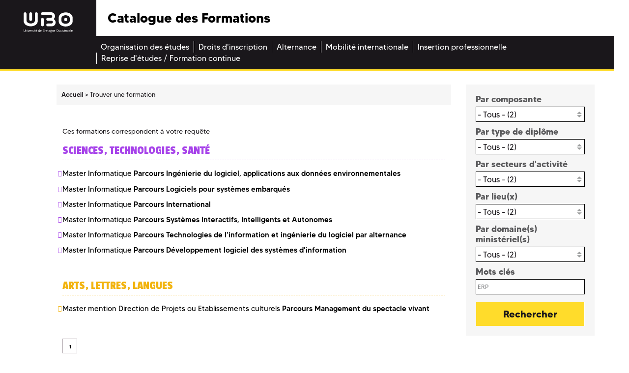

--- FILE ---
content_type: text/html;charset=UTF-8
request_url: https://formations.univ-brest.fr/fr/trouver-une-formation.html?textfield=ERP&submit-form=
body_size: 6989
content:

<!DOCTYPE html>
<html xmlns="http://www.w3.org/1999/xhtml" xml:lang="fr" lang="fr"><head><meta http-equiv="Content-Type" content="text/html; charset=UTF-8" /><meta http-equiv="X-UA-Compatible" content="IE=9" /><meta content="Ametys CMS Open source (http://www.ametys.org)" name="generator" /><link href="/skins/odf/resources/img/favicon.ico" rel="shortcut icon" /><meta content="IE=edge,chrome=1" http-equiv="X-UA-Compatible" /><meta content="width=device-width, initial-scale=1" name="viewport" /><title>Trouver une formation - Catalogue des Formations</title><meta content="Ametys V3" name="author" /><meta content="Ametys V3" name="copyright" /><meta content="fr" name="language" /><meta content="15 days" name="revisit-after" /><!----><link href="/_plugins/web/odf/fr/filter/events/rss.xml" title="Flux RSS des actualit&eacute;s du site Catalogue des Formations" type="application/rss+xml" rel="alternate" /><link href="/_plugins/web/odf/fr/filter/org.ametys.web.article.RSS/rss.xml" title="Flux RSS des articles du site Catalogue des Formations" type="application/rss+xml" rel="alternate" /><!--[if IE 7]><link rel="stylesheet" href="/skins/odf/resources/css/services/search.ie7.css" type="text/css" /><![endif]--><link type="text/css" rel="stylesheet" href="/_plugins/web/resources-minimized/OTk0OTk3MTky.css" media="screen" /><style type="text/css"><!--

			/* begin MenuSeparator */
			ul.art-hmenu>li
			{
				padding-right: 0px; 
			}/* end MenuSeparator */
			
		
--></style><link type="text/css" rel="stylesheet" href="/_plugins/web/resources-minimized/MjI2NTUzNDEx.css" /><link type="text/css" href="http://code.ionicframework.com/ionicons/2.0.1/css/ionicons.min.css" rel="stylesheet" /><link type="text/css" rel="stylesheet" href="/_plugins/web/resources-minimized/MjAwMDgwOTQxNw.css" /><link rel="stylesheet" href="https://fonts.googleapis.com/css?family=Open+Sans:300,300i,400,400i,600,600i,700,700i,800,800i|Passion+One:400,700,900|Raleway:400,600,600i,700,700i" /><link type="text/css" rel="stylesheet" href="/_plugins/web/resources-minimized/MTYzMzk5Mjk4.css" media="print,handheld,screen" /><link type="text/css" rel="stylesheet" href="/_plugins/web/resources-minimized/NDgzMDc0ODgy.css" /><link type="text/css" rel="stylesheet" href="/_plugins/web/resources-minimized/NDIzMTIwNzA.css" media="print,handheld,screen" /><style media="handheld" type="text/css"><!--

					.mobileHidden { display: none; }
				
--></style><style media="screen" type="text/css"><!--

					.desktopHidden { display: none; }
				
--></style><link type="text/css" rel="stylesheet" href="/_plugins/web/resources-minimized/NjExMzUwOTcz.css" media="print,handheld,screen" /><script type="text/javascript" src="/_plugins/web/resources-minimized/LTg2NDkzOTY4OQ.js"></script><script type="text/javascript"><!--

            $ = $j = jQuery.noConflict();
        
// --></script><script type="text/javascript" src="/_plugins/web/resources-minimized/NjIxNjY0NDc3.js"></script><script type="text/javascript"><!--

                $j(document).ready(function() {
                    $j().piroBox_ext({
                        piro_speed: 600,
                        bg_alpha: 0.5,
                        piro_scroll: true,
                        prev_label: 'Précédent',
                        next_label: 'Suivant',
                        close_label: 'Fermer'
                    });
                });
	        
// --></script><script type="text/javascript" src="/_plugins/web/resources-minimized/LTE0MDg5ODU0MTI.js"></script><script type="text/javascript"><!--

            mejs.i18n.language('fr');
        
// --></script><script type="text/javascript"><!--

            ametysUser = null;
            
            var _ametysUserCallbacks = [];
            var _ametysUserRunning = false;
            
            var _fillUserInputs = function(id, field, callback)
            {
                if (this[field])
                {
                    var input = document.getElementById(id);
                    if (!input.value)
                    {
                        input.value = this[field];
                        if (typeof callback == "function")
                        {
                           callback(id, input, this[field]);
                        }
                    }
                }
            }
            
            
            
            function getAmetysUser(callback)
            {
                if (ametysUser && typeof(callback) == "function")
                {
                    callback(ametysUser);
                }
                else
                {
                    if (typeof(callback) == "function")
                    {
                        _ametysUserCallbacks.push(callback);
                    }
                    
                    if (!_ametysUserRunning)
                    {
                        _ametysUserRunning = true;
                        
                        $j.ajax({
                            url: "/_plugins/cms/current-user",
                            dataType: "json",
                            error: function(result, status, error) {
                                console.log(error);
                                ametysUser = null;
                                _ametysUserRunning = false;
                            },
                            success: function(user) {
                                ametysUser = user;
                                
                                if (ametysUser)
                                {
                                    ametysUser.fill = _fillUserInputs;
                                }
                                
                                for (var i=0; i < _ametysUserCallbacks.length; i++)
                                {
                                    try 
                                    {
                                        _ametysUserCallbacks[i](ametysUser);
                                    } 
                                    catch(e) 
                                    {
                                        console.error("Failed to invoked callback function " + _ametysUserCallbacks[i].name + ":", e);
                                    }
                                }
                                
                                _ametysUserRunning = false;
                            }
                        });
                    }
                }
            }
        
// --></script><script type="text/javascript"><!--

           ametysCookieConsentListener = [];
            
           
                function ametysCallCookieConsentListener(accept)
                {
                    for (var i = 0; i < ametysCookieConsentListener.length; i++)
                    {
                       ametysCookieConsentListener[i].apply(window, [accept]);
                    }
                }

                
                    var ametysCookieExpireDay = 390;
                    
                    function ametysRefuseCookieConsent()  
                    {
                        $j.cookie('ametysHasConsent', false, {expires: ametysCookieExpireDay, path: '' || '/'});
                        
                        ametysCallCookieConsentListener(false);
                        ametysHideInformCookieConsent();
                    }
            
                    function ametysAcceptCookieConsent()
                    {
                        $j.cookie('ametysHasConsent', true, {expires: ametysCookieExpireDay, path: '' || '/'});
                        
                        
                        ametysHideInformCookieConsent();
                    }
            
                    function ametysHideInformCookieConsent() 
                    {
                        $j("#cookie-banner").hide();
                    }
                    
                
// --></script><script type="text/javascript" src="/_plugins/web/resources-minimized/LTg3Njg2MjEwMg.js"></script><script type="text/javascript"><!--

            AmetysFront.CONTEXT_PATH = '';
            AmetysFront.ABSOLUTE_CONTEXT_PATH = 'https://formations.univ-brest.fr';
            AmetysFront.URI_PREFIX = '';
            AmetysFront.ABSOLUTE_URI_PREFIX = 'https://formations.univ-brest.fr';
            AmetysFront.MAX_UPLOAD_SIZE = 10485760 - 1000; // 1000 for request overhead
                
            AmetysFront.setAppParameter('siteName', 'odf');
            AmetysFront.setAppParameter('sitemapLanguage', 'fr');
            AmetysFront.setAppParameter('locale', 'fr');
        
// --></script><script type="text/javascript" src="/_plugins/web/resources-minimized/MTI5NTExODg0NQ.js"></script><script type="text/javascript"><!--

   					_artStyleUrlCached = "https://formations.univ-brest.fr/skins/odf/resources/";
   					contextPath = "https://formations.univ-brest.fr"; 
   				
// --></script><script type="text/javascript" src="/_plugins/web/resources-minimized/LTE3MDc5ODk4NjA.js"></script><script type="text/javascript"><!--

   					$j(function() {
					    //find all form with class jqtransform and apply the plugin
					    //$j(".ametys-cms-content form").jqTransform(); 
					    //$j(".ametys-cms-service form").jqTransform(); 
					});
   				
// --></script><script type="text/javascript" src="/_plugins/web/resources-minimized/MjEwMjc5NjUxOQ.js"></script><script type="text/javascript"><!--

   					var switchMobileDesktopLinkLabel = "Version normale";
					var switchMobileMobileLinkLabel = "Version mobile";
   				
// --></script><script type="text/javascript" src="/_plugins/web/resources-minimized/OTM3NTY4Mzc0.js"></script><script type="text/javascript"><!--

			$j().ready(function() { $j("#search-field-2677662712501466").placeholder(); });
		
// --></script><script type="text/javascript" src="/_plugins/web/resources-minimized/MTI0OTY4Nzc4MQ.js"></script></head><body class=""><header><div class="logo"><a target="_blank" id="logo" title="" href="http://www.univ-brest.fr"><img alt="Logo de l&#039;universit&eacute; de Bretagne Occidentale" src="/skins/odf/resources/img/logo-ubo.svg" /></a></div><div class="menu_burger"><a title="" href="#"><img alt="" src="/skins/odf/resources/img/burger.svg" /></a></div><div class="titre"><p>Catalogue des Formations</p></div><div class="reseaux_sociaux hidden-xs"><ul id="social"><li><a target="_blank" class="picto_twitter" title="Twitter" href="https://twitter.com/UBO_UnivBrest">a</a></li><li><a target="_blank" class="picto_facebook" title="Facebook" href="https://fr-fr.facebook.com/UBO.UnivBrest">b</a></li><li><a target="_blank" class="picto_youtube" title="YouTube" href="http://www.youtube.com">f</a></li></ul></div><nav class="main_menu"><a name="menu"></a><div class="nav"><ul class="art-hmenu"><li><a href="/fr/organisation-des-etudes.html"><span class="l"></span><span class="r"></span><span class="t">Organisation des &eacute;tudes</span></a></li><li><a href="/fr/droits-d-inscription.html"><span class="l"></span><span class="r"></span><span class="t">Droits d&#039;inscription</span></a></li><li><a href="/fr/alternance.html"><span class="l"></span><span class="r"></span><span class="t">Alternance</span></a></li><li><a href="/fr/mobilite-internationale.html"><span class="l"></span><span class="r"></span><span class="t">Mobilit&eacute; internationale</span></a></li><li><a href="/fr/insertion-professionnelle.html"><span class="l"></span><span class="r"></span><span class="t">Insertion professionnelle</span></a></li><li class="last"><a href="/fr/reprise-d-etudes-formation-continue.html"><span class="l"></span><span class="r"></span><span class="t">Reprise d&#039;&eacute;tudes / Formation continue</span></a></li></ul></div></nav></header><div class="main-content"><a name="content"></a><div class="container"><div class="row"><div class="col-xs-12 col-sm-9"><section class="central-column"><div class="row breadcrumb-row"><div class="col-xs-12"><div class="breadcrumb"><span class="breadcrumb-img"><a href="/fr/index.html"><img src="/skins/odf/resources/img/fil-ariane.svg" /></a></span><a name="breadcrumb"></a><ul><li class="first" itemscope="itemscope" itemtype="http://data-vocabulary.org/Breadcrumb"><a href="/fr/index.html" itemprop="url"><span itemprop="title">Accueil</span></a></li><li itemscope="itemscope" itemtype="http://data-vocabulary.org/Breadcrumb" class="current">  <span itemprop="title">Trouver une formation</span></li></ul></div></div></div><div class="row"><div class="col-xs-12"><div data-ametys-zone="default" id="ametys-cms-zone-default"><div data-ametys-zone-level="1" id="ametys-cms-zone-default-item-N1004C" class="first last"><div class="ametys-cms-service odf search search-criteria search-odf search-odf-programs wrapper"><form class="search-result" method="post" action="/fr/trouver-une-formation.html#nav"><div><input name="submit-form" type="hidden" value="recherche_formations" /><input value="zoneItem://bc0201cd-ec06-4f6e-b2c5-bfa9e99afe95" name="zone-item-id" type="hidden" /><input value="0" name="start" type="hidden" /><input value="20" name="offset" type="hidden" /><input value="ERP" name="textfield" type="hidden" /><input value="" name="all-words" type="hidden" /><input value="" name="exact-wording" type="hidden" /><input value="" name="no-words" type="hidden" /><input value="mccc-2025-2026" name="catalog" type="hidden" /><a name="nav"></a></div></form><div class="resultat-recherche"><p class="nbre_resultats">Ces formations correspondent &agrave; votre requ&ecirc;te</p><div class="results"><div class="bloc-resultat color sts"><p class="titre-bloc-resultat">Sciences, Technologies, Sant&eacute;</p><ul><li><a href="/fr/index/sciences-technologies-sante-STS/master-XB/master-informatique-INRBV8Y3//parcours-ingenierie-du-logiciel-applications-aux-donnees-environnementales-INRBV93V.html?search-keywords=ERP">Master Informatique <span>Parcours Ing&eacute;nierie du logiciel, applications aux donn&eacute;es environnementales</span></a></li><li><a href="/fr/index/sciences-technologies-sante-STS/master-XB/master-informatique-INRBV8Y3//parcours-logiciels-pour-systemes-embarques-INRBVC8Q.html?search-keywords=ERP">Master Informatique <span>Parcours Logiciels pour syst&egrave;mes embarqu&eacute;s</span></a></li><li><a href="/fr/index/sciences-technologies-sante-STS/master-XB/master-informatique-INRBV8Y3//parcours-international-IOTPFS6H.html?search-keywords=ERP">Master Informatique <span>Parcours International</span></a></li><li><a href="/fr/index/sciences-technologies-sante-STS/master-XB/master-informatique-INRBV8Y3//parcours-systemes-interactifs-intelligents-et-autonomes-INRBVLH0.html?search-keywords=ERP">Master Informatique <span>Parcours Syst&egrave;mes Interactifs, Intelligents et Autonomes</span></a></li><li><a href="/fr/index/sciences-technologies-sante-STS/master-XB/master-informatique-INRBV8Y3//parcours-technologies-de-l-information-et-ingenierie-du-logiciel-par-alternance-INRBVFFS.html?search-keywords=ERP">Master Informatique <span>Parcours Technologies de l&#039;information et ing&eacute;nierie du logiciel par alternance</span></a></li><li><a href="/fr/index/sciences-technologies-sante-STS/master-XB/master-informatique-INRBV8Y3//parcours-developpement-logiciel-des-systemes-d-information-INRBVJCK.html?search-keywords=ERP">Master Informatique <span>Parcours D&eacute;veloppement logiciel des syst&egrave;mes d&#039;information</span></a></li></ul></div><div class="bloc-resultat color all"><p class="titre-bloc-resultat">Arts, Lettres, Langues</p><ul><li><a href="/fr/index/arts-lettres-langues-ALL/master-XB/master-mention-direction-de-projets-ou-etablissements-culturels-IOMLMMCS//parcours-management-du-spectacle-vivant-IOMLNPA9.html?search-keywords=ERP">Master mention Direction de Projets ou Etablissements culturels <span>Parcours Management du spectacle vivant</span></a></li></ul></div></div><form accept-charset="UTF-8" action="/fr/trouver-une-formation.html#nav" method="post" id="reload"><div class="pagination"><input name="submit-form" type="hidden" value="recherche_formations" /><input value="zoneItem://bc0201cd-ec06-4f6e-b2c5-bfa9e99afe95" name="zone-item-id" type="hidden" /><input value="0" name="start" type="hidden" /><input value="20" name="offset" type="hidden" /><input value="ERP" name="textfield" type="hidden" /><input value="" name="all-words" type="hidden" /><input value="" name="exact-wording" type="hidden" /><input value="" name="no-words" type="hidden" /><input value="mccc-2025-2026" name="catalog" type="hidden" /><p class="result">R&eacute;sultat(s) 1 &agrave; 2 sur 2</p><span class="label">Pages : </span><ul class="nav"><li class="page current"><span class="current">1</span></li></ul></div></form></div></div></div></div></div></div></section></div><div class="col-xs-12 col-sm-3"><section class="sidebar hidden-xs"><div class="row"><div class="col-right"><div class="col-xs-12"><div class="bloc more-info"><div class="info-bloc"><div data-ametys-zone="right" id="ametys-cms-zone-right"><div data-ametys-zone-level="1" id="ametys-cms-zone-right-item-N10163" class="first last"><div class="ametys-cms-service odf search search-criteria search-odf search-odf-programs wrapper"><form id="search-form-7121143137819815" name="search-form-7121143137819815" class="search" method="post" action="/fr/trouver-une-formation.html#nav"><noscript><div class="facets-noscript">Pour affiner les valeurs des listes &agrave; choix, veuillez effectuer une recherche.</div><div><input value="true" name="force-criteria-display" type="hidden" /></div></noscript><div><input name="submit-form" type="hidden" value="recherche_formations" /><input value="mccc-2025-2026" name="catalog" type="hidden" /><input value="org.ametys.plugins.odf.Content.program" name="content-types" type="hidden" /><div class="field"><div class="label"><label for="search-metadata-orgUnit-7121143137819815">Par composante</label></div><div class="select"><select name="metadata-orgUnit" id="search-metadata-orgUnit-7121143137819815" onchange="updateFormLists(&#039;/plugins/web/service/search-criteria.xml&#039;, &#039;odf&#039;, &#039;fr&#039;, &#039;search-form-7121143137819815&#039;, &#039;7121143137819815&#039;, &#039;zoneItem://1bba63ec-c579-42f0-a605-d2675bf151b5&#039;)"><option value="">- Tous - (2)
          				</option><option value="orgunitContent://0e8476a9-d3a2-4fc5-a802-91412d79d4dd">Facult&eacute; des Lettres et Sciences Humaines 
			          							(1)
			          						</option><option value="orgunitContent://c0409f1a-ce69-4eed-86ca-b2f179a17bcd">Facult&eacute; des Sciences et Techniques 
			          							(1)
			          						</option></select></div><div class="field-end"></div></div><div class="field"><div class="label"><label for="search-metadata-degree-7121143137819815">Par type de dipl&ocirc;me</label></div><div class="select"><select name="metadata-degree" id="search-metadata-degree-7121143137819815" onchange="updateFormLists(&#039;/plugins/web/service/search-criteria.xml&#039;, &#039;odf&#039;, &#039;fr&#039;, &#039;search-form-7121143137819815&#039;, &#039;7121143137819815&#039;, &#039;zoneItem://1bba63ec-c579-42f0-a605-d2675bf151b5&#039;)"><option value="">- Tous - (2)
          				</option><option value="content://c64d4e97-c2df-413c-bddc-e4fef2c04357">Master 
			          							(2)
			          						</option></select></div><div class="field-end"></div></div><div class="field"><div class="label"><label for="search-metadata-activitySectorsUBO-7121143137819815">Par secteurs d&#039;activit&eacute;</label></div><div class="select"><select name="metadata-activitySectorsUBO" id="search-metadata-activitySectorsUBO-7121143137819815" onchange="updateFormLists(&#039;/plugins/web/service/search-criteria.xml&#039;, &#039;odf&#039;, &#039;fr&#039;, &#039;search-form-7121143137819815&#039;, &#039;7121143137819815&#039;, &#039;zoneItem://1bba63ec-c579-42f0-a605-d2675bf151b5&#039;)"><option value="">- Tous - (2)
          				</option><option value="content://928a00b4-ecc7-4150-a5b4-55dc0a7b5375">Culture 
			          							(1)
			          						</option><option value="content://d43cde95-1bd0-4ee4-b730-94fcf396a37b">Informatique - T&eacute;l&eacute;communications 
			          							(1)
			          						</option></select></div><div class="field-end"></div></div><div class="field"><div class="label"><label for="search-metadata-place-7121143137819815">Par lieu(x)</label></div><div class="select"><select name="metadata-place" id="search-metadata-place-7121143137819815" onchange="updateFormLists(&#039;/plugins/web/service/search-criteria.xml&#039;, &#039;odf&#039;, &#039;fr&#039;, &#039;search-form-7121143137819815&#039;, &#039;7121143137819815&#039;, &#039;zoneItem://1bba63ec-c579-42f0-a605-d2675bf151b5&#039;)"><option value="">- Tous - (2)
          				</option><option value="content://6405d998-d4c6-48e1-9a0d-4f57232dd2b9">Brest 
			          							(2)
			          						</option></select></div><div class="field-end"></div></div><div class="field"><div class="label"><label for="search-metadata-domain-7121143137819815">Par domaine(s) minist&eacute;riel(s)</label></div><div class="select"><select name="metadata-domain" id="search-metadata-domain-7121143137819815" onchange="updateFormLists(&#039;/plugins/web/service/search-criteria.xml&#039;, &#039;odf&#039;, &#039;fr&#039;, &#039;search-form-7121143137819815&#039;, &#039;7121143137819815&#039;, &#039;zoneItem://1bba63ec-c579-42f0-a605-d2675bf151b5&#039;)"><option value="">- Tous - (2)
          				</option><option value="content://f33835b3-1f80-40a4-b9b0-7fd2850672a9">Arts, Lettres, Langues 
			          							(1)
			          						</option><option value="content://e543d22b-2e80-41ee-bb5d-8a0af5a996e3">Sciences, Technologies, Sant&eacute; 
			          							(1)
			          						</option></select></div><div class="field-end"></div></div><div class="field"><div class="label"><label for="search-input-7121143137819815">Mots cl&eacute;s</label></div><div class="input keywords"><input class="text" value="ERP" name="textfield" type="text" id="search-input-7121143137819815" /></div><div class="field-end"></div></div><div class="button"><span class="art-button-wrapper"><span class="art-button-l"></span><span class="art-button-r"></span><input type="submit" class="art-button search" value="Rechercher" title="" /></span></div></div></form></div></div></div></div></div></div></div></div></section></div></div></div></div><footer><div class="footer"><div class="reseaux_sociaux visible-xs"><p>Suivez-nous</p><ul id="social"><li><a target="_blank" class="picto_twitter" title="Twitter" href="https://twitter.com/UBO_UnivBrest">a</a></li><li><a target="_blank" class="picto_facebook" title="Facebook" href="https://fr-fr.facebook.com/UBO.UnivBrest">b</a></li><li><a target="_blank" class="picto_youtube" title="YouTube" href="http://www.youtube.com">f</a></li></ul></div><div class="footer-logo hidden-xs"><a id="logo" title="" href="/fr/index.html"><img alt="Logo de l&#039;universit&eacute; de Bretagne Occidentale" src="/skins/odf/resources/img/logo-ubo.svg" /></a></div><div class="footer-domain hidden-xs"><ul><li><a title="" href="/fr/trouver-une-formation.html?submit-form=recherche_formations&amp;metadata-domain=content://f33835b3-1f80-40a4-b9b0-7fd2850672a9"><span class="bgcolor all"></span>Arts, Lettres, Langues</a></li><li><a title="" href="/fr/trouver-une-formation.html?submit-form=recherche_formations&amp;metadata-domain=content://20f2b7b8-9255-49cf-b090-24f452831295"><span class="bgcolor deg"></span>Droit, Economie, Gestion</a></li><li><a title="" href="/fr/trouver-une-formation.html?submit-form=recherche_formations&amp;metadata-domain=content://00351553-5a6e-4406-918e-1de520398fde"><span class="bgcolor shs"></span>Sciences humaines et sociales</a></li><li><a title="" href="/fr/trouver-une-formation.html?submit-form=recherche_formations&amp;metadata-domain=content://9381acb4-e855-4821-872d-b0dff4e489b5"><span class="bgcolor sml"></span>Sciences de la mer et du littoral</a></li><li><a title="" href="/fr/trouver-une-formation.html?submit-form=recherche_formations&amp;metadata-domain=content://e543d22b-2e80-41ee-bb5d-8a0af5a996e3"><span class="bgcolor sts"></span>Sciences, Technologies, Sant&eacute;</a></li></ul></div><div class="footer-copyright"><p><br /><span><a href="/fr/credits.html">Cr&eacute;dits et mention l&eacute;gales</a></span></p></div></div></footer><script><!--

		  (function(i,s,o,g,r,a,m){i['GoogleAnalyticsObject']=r;i[r]=i[r]||function(){
		  (i[r].q=i[r].q||[]).push(arguments)},i[r].l=1*new Date();a=s.createElement(o),
		  m=s.getElementsByTagName(o)[0];a.async=1;a.src=g;m.parentNode.insertBefore(a,m)
		  })(window,document,'script','https://www.google-analytics.com/analytics.js','ga');
		
		  ga('create', 'UA-39780987-5', 'auto');
		  ga('send', 'pageview');
		
// --></script><script type="text/javascript"><!--

                        (function() { // anonymous function for scope purposes
                            // Show the information banner to the top of the page
                            function showBanner()
                            {
                                if (ametysCookieConsentListener.length > 0)
                                {
                                    
    
        var html = '<div class="cookiebanner-wrapper" id="cookie-banner">'
        + '<div class="cookiebanner">'
        + '<div class="cookiebanner-info">'
        + "En poursuivant votre navigation sur ce site, vous acceptez l'utilisation de cookies à des fins de mesure d'audience (statistiques anonymes)."
        + ' '
        + '</div>'
        + '<div class="cookiebanner-buttons">'
        + '<a href="javascript:ametysAcceptCookieConsent()" class="cookiebanner-accept">'
        + "Accepter"
        + '</a>'
        + ' '
        + '<a href="javascript:ametysRefuseCookieConsent()" class="cookiebanner-refuse">'
        + "Refuser"
        + '</a>'
            
            
        + '</div>'
        + '</div>'
        + '</div>';
    
                                    $j(document.body).prepend(html).addClass('cookiebanner-visible');
                                }
                            }
                        
                            // Get the Internet Explorer version, return -1 if not IE
                            function getInternetExplorerVersion() {
                                var rv = -1;
                                if ($j.browser.msie)  
                                {
                                    rv = $j.browser.version;
                                } 
                                
                                return rv;
                            }
                            
                            // Check the navigator value DoNotTrack to know if the signal is activated and equal to 1
                            function notToTrack() {
                                if ( (navigator.doNotTrack && (navigator.doNotTrack=='yes' || navigator.doNotTrack=='1'))
                                    || ( navigator.msDoNotTrack && navigator.msDoNotTrack == '1') ) {
                                    var isIE = (getInternetExplorerVersion()!=-1)
                                    if (!isIE){    
                                         return true;
                                    }
                                    return false;
                                }
                            }
                        
                            // If the signal equals 0, consent is true
                            function isToTrack() {
                                if ( navigator.doNotTrack && (navigator.doNotTrack=='no' || navigator.doNotTrack==0 )) {
                                    return true;
                                }
                            }
                            
                            function getMobileAppConsent()
                            {
                                var searchParams = new URLSearchParams(window.location.search);
                                if (searchParams.has('Ametys-MobileApp-Tracking-Consent'))
                                {
                                    return searchParams.get('Ametys-MobileApp-Tracking-Consent') == 'true';
                                }
                                return null;
                            }
                            
                            let mobileAppConsent = getMobileAppConsent(); // already autorised or refused from mobile app ?
                            if (mobileAppConsent === true)
                            {
                                ametysAcceptCookieConsent();
                            }
                            else if (mobileAppConsent === false)
                            {
                                ametysRefuseCookieConsent();
                            }
                            else 
                            {
                                var consentCookie =  $j.cookie('ametysHasConsent');
                                if (consentCookie == null) 
                                {
                                    // The user has no cookies, we show the banner. 
                                    if (notToTrack()) 
                                    { 
                                        // Internet explorer DoNotTrack is not activated. Do not ask for consent and just opt him out
                                        ametysCallCookieConsentListener(false);
                                    } 
                                    else if (isToTrack()) 
                                    { 
                                        // Internet explorer DoNotTrack is activated. Do not ask for consent and just opt him in
                                        ametysCallCookieConsentListener(true);
                                    } 
                                    else 
                                    {
                                           
                                              ametysCallCookieConsentListener(true);
                                          
                                    
                                        // Otherwise ask the user
                                        $j(window).on("load", showBanner);
                                    }
                                } 
                                else 
                                {
                                    ametysCallCookieConsentListener(consentCookie == 'true');
                                }
                            }
                        })();
                   
// --></script></body></html>


--- FILE ---
content_type: text/css
request_url: https://formations.univ-brest.fr/_plugins/web/resources-minimized/NDgzMDc0ODgy.css
body_size: 190
content:
/*! File : /skins/odf/resources/css/custom.css */

/*# sourceMappingURL=NDgzMDc0ODgy.css.map */


--- FILE ---
content_type: text/css
request_url: https://formations.univ-brest.fr/_plugins/web/resources-minimized/NjExMzUwOTcz.css
body_size: 1786
content:
/*! File : /skins/odf/resources/css/services/odf-search.css */
.results ul li.domain-group{padding:15px 5px;clear:both}.results ul li.domain-group span{font-size:1.1em;font-weight:bold}.results ul li.domain-group ul{margin:5px 25px !important}.results ul li.domain-group ul li{background-repeat:no-repeat;padding:4px 0 4px 10px;background-image:url("/skins/odf/resources/img/postbullets.png");background-position:0 5px}.results ul li ul.subprogram{margin-left:20px;padding-left:20px}.results ul li ul.subprogram li{list-style-type:none;margin-left:10px;display:inline-block;padding:0 !important;vertical-align:middle}.results .referencingprogram ul li{list-style-type:none;margin-left:10px;display:inline-block;padding:0 !important;vertical-align:middle}.search-odf .field .input .field.checkbox{margin-bottom:0}.search-odf .field .input .field.checkbox .input{display:inline-block;float:left;width:auto;min-width:0;max-width:none}.search-odf .field .input .field.checkbox .input span.jqTransformCheckboxWrapper{margin-top:0}.search-odf .field .input .field.checkbox .input.label-after{margin-right:6px}.search-odf .field .input .field.checkbox .label{float:none;display:inline}
/*! File : /skins/odf/resources/css/services/search.css */
.results-sort{text-align:right}.results-sort span.label{display:inline-block;vertical-align:middle}.results-sort ul{display:inline-block;padding:0;margin:0;text-align:right}.results-sort ul li{list-style-type:none;margin-left:3px;display:inline-block;padding:0 !important;vertical-align:middle}.results-sort p{float:left;padding:0;padding-top:2px;margin:0;text-align:right}.results-sort ul li span.current{font-weight:bold}.results ul{margin-left:0 !important}.results ul li img{border-style:none !important}.results ul li.even{background-image:url("/skins/odf/resources/img/services/even.png");background-repeat:repeat;background-color:transparent}.results-sort ul li .art-button-wrapper{text-align:center}.results-sort ul li input.art-button{border:0 none !important;background:none !important;cursor:pointer;width:auto;padding:0 !important;margin:0 !important}.search-hits dt{padding:5px !important;overflow:auto}.search-hits img{border:0 none}.search-hits .resource img,.search-hits .resource a{vertical-align:middle}.search-hits .resource span{font-size:0.8em;vertical-align:sub}.search-result h2{font-size:24px;margin:5px 0}.search-result h3{font-size:18px;margin:5px 0}form.search{padding:0 !important;max-width:500px}form.search span.error{margin-left:170px}form.search fieldset.checkbox-list{border:none}form.search fieldset.checkbox-list legend{margin-left:-5px;margin-top:5px;position:absolute}form.search fieldset.checkbox-list .field{max-width:900px;width:40%;min-width:245px;margin-left:auto;margin-right:0}form.search fieldset.checkbox-list .field .input{float:left;width:25px;min-width:25px}form.search input.checkbox{width:auto;margin-left:120px}.no-result{padding:10px 0 10px 10px}.search-hits dd{margin-left:0;margin-bottom:10px;padding:0 10px 5px 10px}.search-hits dd span.site{font-size:0.9em;font-style:italic}.search-hits img.icon,.results img.icon{margin-right:10px;vertical-align:middle}.search div.date{font-size:0.9em;font-style:italic;text-align:right}.ctypes-filter ul.ctypes{list-style-type:none;margin:0;padding:10px 0;text-align:center}.ctypes-filter ul.ctypes li{display:inline-block;padding:0 !important;vertical-align:middle;margin:0 5px}ul.ctypes li span.art-button-wrapper{height:auto !important}.ctypes-filter ul.ctypes li span{vertical-align:middle}.results-sort ul li .button,.ctypes-filter ul.ctypes li .button{margin-bottom:auto !important;margin:auto !important;vertical-align:middle;display:inline-block}.results-sort ul li .button .art-button-wrapper,.ctypes-filter ul.ctypes li .button .art-button-wrapper{margin-top:auto !important;height:auto !important}.results-sort ul li input,.ctypes-filter ul.ctypes li input{font-size:inherit !important;font-style:inherit !important;font-weight:inherit !important;margin:0 !important;padding:0 !important;cursor:pointer;width:auto !important;height:auto !important;border:0 none !important;background:none !important}.ctypes-filter ul.ctypes .button{display:inline-block;vertical-align:middle}.ctypes-filter ul.ctypes li .art-button-l,.results-sort ul li .art-button-l,.ctypes-filter ul.ctypes li .art-button-r,.results-sort ul li .art-button-r{display:none}.ctypes-filter p.number{float:right;margin:0}.ctypes-filter p.number span{font-size:1.8em}.results-sort ul li input,.ctypes-filter ul.ctypes li input{margin:-5px -3px}.facet{margin-bottom:10px}.facet .facet-label{font-weight:bold;margin-bottom:10px;border-bottom:1px solid #DDDDDD;line-height:2em}.facet a.reset{font-weight:normal;float:right}.facet a.reset .left{float:left;cursor:pointer;padding-right:18px;background:url("/skins/odf/resources/img/services/list/delete_16.png") right 5px no-repeat}.facet ul.options li.option{list-style:none;background:none;padding:0;line-height:1.2em;font-size:1em}.facets-criteria{margin-bottom:20px;padding:5px 10px;border:1px solid #DDDDDD}.facets-criteria .facet{min-height:50px;padding-top:5px}#ametys-cms-zone-default .facets-criteria .facet{float:left;width:32%;margin:4px}.facets-criteria a.see-all{font-style:italic}.search.search-map div.map{margin:20px auto;border-width:1px;border-style:solid;width:100%}.search.search-map div.results li.hit.page div.geoloc-info{float:left}.search.search-map div.results li.hit.page div.geoloc-info img.geo-pin{border:none;margin:0 8px 0 0;position:relative;top:-5px}
/*! File : /skins/odf/resources/css/pagination.css */
.pagination{padding:3px 0 3px;min-height:20px;text-align:right}.pagination p{float:left;padding:0;padding-top:2px;margin:0;text-align:right}.pagination .result,.pagination .label{display:none}.pagination span.label{vertical-align:middle;padding-top:2px}.pagination ul.nav{padding:0;margin:0;text-align:right;display:inline;padding-left:3px;vertical-align:middle}.pagination ul.nav li{background-image:none;display:inline-block;margin-right:10px;padding:0 0;vertical-align:middle}.pagination ul.nav li.current{font-weight:bold}.pagination ul.nav li div.button{margin-bottom:0 !important;margin-top:0 !important;display:inline-block;padding:0}.pagination ul.nav li input{border:1px solid #b2a9af;padding:0px 10px;background-color:#ffdc2b}.pagination ul.nav li span.current{border:1px solid #b2a9af;padding:8px 10px;width:30px;height:30px;display:inline-block}.pagination ul.nav li span.art-button-wrapper{margin-top:0 !important;height:auto !important}.pagination ul.nav li div.button span.art-button-wrapper input.art-button{font-style:inherit !important;font-weight:inherit !important}.pagination ul.nav li input{cursor:pointer;width:auto;margin:0;height:30px;line-height:0}.pagination ul.nav li:not(.precede,.next) input{width:30px;height:30px}.pagination ul.nav li .art-button-l,.pagination ul.nav li .art-button-r{display:none}

/*# sourceMappingURL=NjExMzUwOTcz.css.map */


--- FILE ---
content_type: image/svg+xml
request_url: https://formations.univ-brest.fr/skins/odf/resources/img/select-arrow-double.svg
body_size: 444
content:
<?xml version="1.0" encoding="utf-8"?>
<!-- Generator: Adobe Illustrator 20.0.0, SVG Export Plug-In . SVG Version: 6.00 Build 0)  -->
<svg version="1.1" id="Calque_1" xmlns="http://www.w3.org/2000/svg" xmlns:xlink="http://www.w3.org/1999/xlink" x="0px" y="0px"
	 viewBox="0 0 10.1 12.4" style="enable-background:new 0 0 10.1 12.4;" xml:space="preserve">
<style type="text/css">
	.st0{fill:#9C9E9E;}
</style>
<g>
	<polygon class="st0" points="0,5 5,0 10.1,5 	"/>
	<polygon class="st0" points="10.1,7.4 5,12.4 0,7.4 	"/>
</g>
</svg>


--- FILE ---
content_type: text/javascript
request_url: https://formations.univ-brest.fr/_plugins/web/resources-minimized/MTI0OTY4Nzc4MQ.js
body_size: 1092
content:
/** File : /plugins/web/resources/js/search/facet-lists.fr.js */
document_currentScript = (function() { a = document.createElement('script'); a.src='/plugins/web/resources/js/search/facet-lists.fr.js'; return a; })(); try {
function updateFormLists(url,siteName,lang,formId,uniqueId,zoneItemId){function updateCb(data){$j("\x3e search \x3e form \x3e facets \x3e facet",data).each(function(){var selectField=$j("#search-metadata-"+$j(this).attr("name")+"-"+uniqueId),selectedValue=selectField.val();selectField.empty();selectField.append('\x3coption value\x3d""\x3e\x3c/option\x3e');$j(this).find("item").sort(sortTextFn).each(function(){var count=$j(this).attr("count");var optVal=$j(this).attr("value").replace(/"/g,"\x26quot;");
if(parseInt(count)!=0||selectedValue==optVal){var optLabel=$j(this).text()+" ("+count+")";selectField.append('\x3coption value\x3d"'+optVal.replace(/&quot;/g,"\x26amp;quot;")+'"\x3e'+optLabel+"\x3c/option\x3e")}});var totalCount=$j(this).attr("total")||0,allOption=$j('option[value\x3d""]',selectField);allOption.text(format("- Tous ({0}) -",totalCount));selectField.val(selectedValue);selectField.trigger("changeSelectData")})}function isLocaleCompareAvailable(){try{"a".localeCompare("b");return true}catch(e){return false}}
function localeCompareSortTextFn(a,b){return $j(a).text().toLowerCase().localeCompare($j(b).text().toLowerCase())}function basicSortTextFn(a,b){return $j(a).text().toLowerCase()&lt;$j(b).text().toLowerCase()?-1:1}var sortTextFn=function(){return isLocaleCompareAvailable()?localeCompareSortTextFn:basicSortTextFn}();function format(tokenised){var args=arguments;return tokenised.replace(/{[0-9]}/g,function(matched){matched=matched.replace(/[{}]/g,"");return args[parseInt(matched)+1]})}var form=$j("#"+
formId);var params=_getFormValues(form[0]);params.siteName=siteName;params.submit="true";params.lang=lang;params.zoneItemId=zoneItemId;params["zone-item-id"]=zoneItemId;$j.post(url,params,updateCb)}function _getFormValues(form){var params={};for(var i=0;i<form.elements.length;i++){var elt=form.elements[i];if(elt.name!=""&&elt.value!="")params[elt.name]=elt.value}return params};} catch (e) { console.error("/plugins/web/resources/js/search/facet-lists.fr.js\n", e) }

//# sourceMappingURL=MTI0OTY4Nzc4MQ.js.map


--- FILE ---
content_type: text/javascript
request_url: https://formations.univ-brest.fr/_plugins/web/resources-minimized/MjEwMjc5NjUxOQ.js
body_size: 1121
content:
/** File : /skins/odf/resources/js/history.js */
document_currentScript = (function() { a = document.createElement('script'); a.src='/skins/odf/resources/js/history.js'; return a; })(); try {
if(typeof window.ART_HISTORY=="undefined")window.ART_HISTORY={};ART_HISTORY={limit:6,cookieName:"ametys-zone-history"};if(!Array.indexOf)Array.prototype.indexOf=function(obj,start){for(var i=start||0;i<this.length;i++)if(this[i]==obj)return i;return-1};
function navigationHistory(template,zonetitle){var title=document.title.split("-");var url=location.href;var anchor=url.indexOf("#");var queryString=url.indexOf("?");if(anchor!=-1)url=url.substring(0,anchor);if(queryString!=-1)url=url.substring(0,queryString);var fieldArray=$j.trim(title[0])+";"+url;var cookieHistory=new Array;if($j.cookie(ART_HISTORY.cookieName))cookieHistory=$j.cookie(ART_HISTORY.cookieName).split("|");else $j.cookie(ART_HISTORY.cookieName,cookieHistory.join("|"),{"path":contextPath});
var fieldIndex=cookieHistory.indexOf(fieldArray);if(fieldIndex==-1){if(cookieHistory.length>ART_HISTORY.limit)cookieHistory.pop()}else cookieHistory.splice(fieldIndex,1);if(cookieHistory.length>0){var historyListWrapper=$j(document.createElement("div"));var historyList=$j(document.createElement("ul"));historyListWrapper.append(historyList);$j.each(cookieHistory,function(i,value){if(i<cookieHistory.length){var el=value.split(";");var anchor=$j(document.createElement("a")).append(el[0]);anchor.attr("href",
el[1]);$j(document.createElement("li")).append(anchor).appendTo(historyList)}});var content=historyList.dom;var value=template.replace(/!!!([^@]|@[^@]|@@[^@])+@@@/g,"").replace("@AMETYSHISTORYTITLEMARKER@",zonetitle).replace("@AMETYSHISTORYCONTENTMARKER@",historyListWrapper.html());document.write(value)}cookieHistory.unshift(fieldArray);$j.cookie(ART_HISTORY.cookieName,cookieHistory.join("|"),{"path":contextPath})};} catch (e) { console.error("/skins/odf/resources/js/history.js\n", e) }
/** File : /plugins/odf-web/resources/js/org/helper/cart-helper.i18n.js */
document_currentScript = (function() { a = document.createElement('script'); a.src='/plugins/odf-web/resources/js/org/helper/cart-helper.i18n.js'; return a; })(); try {
throw new Error('Resource not found for URI : \'plugin:odf-web:\/\/resources\/js\/org\/helper\/cart-helper.i18n.js\'.\n\tat <map:read type=\"resource\"> - resource:\/\/org\/ametys\/runtime\/kernel\/sitemap.xmap:165:86');} catch (e) { console.error("/plugins/odf-web/resources/js/org/helper/cart-helper.i18n.js\n", e) }

//# sourceMappingURL=MjEwMjc5NjUxOQ.js.map


--- FILE ---
content_type: image/svg+xml
request_url: https://formations.univ-brest.fr/skins/odf/resources/img/select-arrow-mobile.svg
body_size: 475
content:
<?xml version="1.0" encoding="utf-8"?>
<!-- Generator: Adobe Illustrator 20.0.0, SVG Export Plug-In . SVG Version: 6.00 Build 0)  -->
<svg version="1.1" id="Calque_1" xmlns="http://www.w3.org/2000/svg" xmlns:xlink="http://www.w3.org/1999/xlink" x="0px" y="0px"
	 viewBox="0 0 21.5 26.7" style="enable-background:new 0 0 21.5 26.7;" xml:space="preserve">
<style type="text/css">
	.st0{fill:#1B181C;}
	.st1{fill:#FFDC2C;}
</style>
<g>
	<rect class="st0" width="21.5" height="26.7"/>
</g>
<polygon class="st1" points="17.1,10.2 10.8,16.5 4.4,10.2 "/>
</svg>
